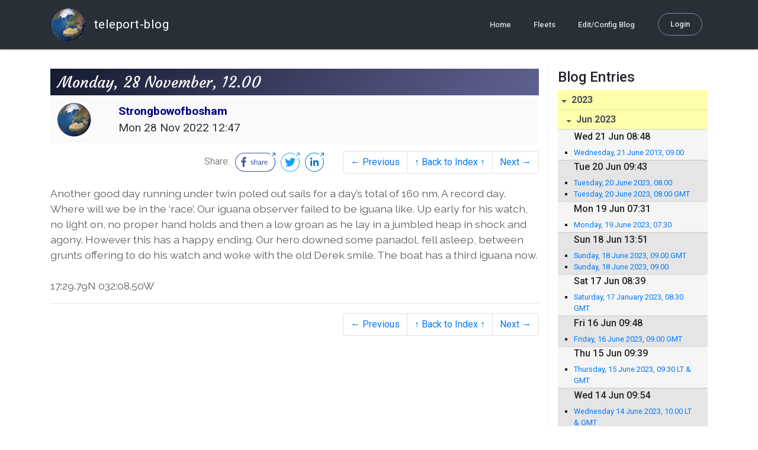

--- FILE ---
content_type: text/html; charset=utf-8
request_url: http://blog.mailasail.com/strongbowofbosham/posts/2022/11/28/12-monday-28-november-12-00
body_size: 7082
content:
<!DOCTYPE html>
<html class="no-js" lang="">
<head>
  <meta charset="utf-8">
  <meta http-equiv="X-UA-Compatible" content="IE=edge">

  <title>Strongbowofbosham&#39;s Web Diary - Monday, 28 November, 12.00</title>

  <meta name="description" content="">
  <meta name="viewport" content="width=device-width, initial-scale=1, shrink-to-fit=no">

  <!-- Place favicon.ico and apple-touch-icon(s) in the root directory -->
  <link rel="shortcut icon" href="/static/favicon.ico">

  <!-- Global site tag (gtag.js) - Google Analytics -->
  <script async src="https://www.googletagmanager.com/gtag/js?id=UA-281742-2"></script>
  <script>
    window.dataLayer = window.dataLayer || [];
    function gtag(){dataLayer.push(arguments);}
    gtag('js', new Date());
    gtag('config', 'UA-281742-2');
  </script>

  <!-- stylesheets -->
  <!-- <link rel="stylesheet" href="https://stackpath.bootstrapcdn.com/bootstrap/4.3.1/css/bootstrap.min.css" integrity="sha384-ggOyR0iXCbMQv3Xipma34MD+dH/1fQ784/j6cY/iJTQUOhcWr7x9JvoRxT2MZw1T" crossorigin="anonymous"> -->
  <!-- <link rel="stylesheet" type="text/css" href="dist/theme.min.css" /> -->
  <link rel="stylesheet" href="/static/css/theme.css"/>
  <link rel="stylesheet" href="/static/css/app.css"/>

  <!-- Javascript -->
  <!-- <script defer src="https://code.jquery.com/jquery-3.4.1.slim.min.js" integrity="sha256-pasqAKBDmFT4eHoN2ndd6lN370kFiGUFyTiUHWhU7k8=" crossorigin="anonymous"></script> -->
  <!-- <script defer src="https://cdnjs.cloudflare.com/ajax/libs/popper.js/1.14.7/umd/popper.min.js" integrity="sha384-UO2eT0CpHqdSJQ6hJty5KVphtPhzWj9WO1clHTMGa3JDZwrnQq4sF86dIHNDz0W1" crossorigin="anonymous"></script> -->
  <!-- <script defer src="https://stackpath.bootstrapcdn.com/bootstrap/4.3.1/js/bootstrap.bundle.min.js" integrity="sha384-xrRywqdh3PHs8keKZN+8zzc5TX0GRTLCcmivcbNJWm2rs5C8PRhcEn3czEjhAO9o" crossorigin="anonymous"></script> -->
  <script defer type="text/javascript" src="/static/js/app.js"></script>

</head>
<body>
  <!--[if lt IE 9]>
    <script src="/js/html5shiv.js"></script>
  <![endif]-->

  <!--[if lt IE 8]>
    <p class="browsehappy">You are using a <strong>VERY outdated</strong> browser. Please <a href="http://browsehappy.com/">upgrade your browser</a> to improve your experience.</p>
  <![endif]-->

<nav id="site-main-navbar" class="site-main-navbar navbar navbar-expand-sm navbar-dark  fixed-top" role="navigation">
  <div class="container no-override">
    <a class="navbar-brand" href="/">
      <img src="/static/images/logos/site-logo-t.png"
        class="d-none d-lg-inline mr-2" />
teleport-blog
    </a>
    <button class="navbar-toggler" data-toggle="collapse" data-target="#navbar-collapse">
      <span class="navbar-toggler-icon"></span>
    </button>

    <div class="collapse navbar-collapse justify-content-end" id="navbar-collapse">
      <ul class="navbar-nav">

        <li class="nav-item dropdown">
<a class="nav-link" href="/">Home</a>
        </li>
        <li class="nav-item dropdown">
<a class="nav-link" href="/s/fleets">Fleets</a>
        </li>
        <li class="nav-item dropdown">
<a class="nav-link" href="/admin/users">Edit/Config Blog</a>
        </li>

        <li class="nav-item">

<a class="nav-link nav-link--rounded" href="/s/login">Login</a>

        </li>
      </ul>
    </div>
  </div>
</nav>

  <div id="navbar-pad"></div>

  <main role="main" >
    <section id="flash" class="flash">
      <div class="container">
        <!-- Flash (ahh haa).. -->
        <p class="alert alert-info" role="alert"></p>
        <p class="alert alert-danger" role="alert"></p>
      </div>
    </section>
<div class="blog-post">

  <section id="blog-post-main" class="blog-post-main">
    <div class="container">

      <div class="row">
        <div class="col-md blog-post-content">

          <div class="blog-post-header">
            <h3 class="blog-post-title">
Monday, 28 November, 12.00
            </h3>

            <div class="blog-post-header__wrapper">
              <div class="row align-items-center">
                <div class="blog-post-header__avatar col-md-auto">
<img class="avatar" src="/static/images/logos/site-logo.png">
                </div>

                <div class="blog-post-header__details col-md">
                  <div class="blog-post-header__title">Strongbowofbosham</div>
                  <div class="blog-post-header__skipper"></div>

                  <div class="blog-post-header__date">
Mon 28 Nov 2022 12:47
                  </div>
                </div>
              </div>
            </div>

            <div class="blog-post-header__links row align-items-center justify-content-end">
              <div class="blog-post-header__share col-auto-sm">
<div class="social-share">
  Share:
<a class="social-share__facebook" href="https://www.facebook.com/dialog/share?display=popup&amp;app_id=436690143786335&amp;href=http%3A%2F%2Fblog.mailasail.com%2Fstrongbowofbosham%2Fposts%2F2022%2F11%2F28%2F12-monday-28-november-12-00" rel="noopener" target="_blank">
    <svg xmlns="http://www.w3.org/2000/svg" viewBox="0 0 68 32">
      <path d="M15.72,23.67V16.16h2.52l.38-2.93h-2.9V11.36c0-.85.24-1.43,1.45-1.43h1.55V7.32a20.74,20.74,0,0,0-2.26-.12,3.53,3.53,0,0,0-3.77,3.87v2.16H10.17v2.93H12.7v7.51Z"></path><polygon points="62.55 0 62.06 0.48 65.98 1.4 61.83 5.55 62.53 6.25 66.6 2.18 67.51 5.93 68 5.45 67.94 0.05 62.55 0"></polygon><path d="M30.43,14.89h-.16a2,2,0,0,0-1.42-.52c-.66,0-1.08.26-1.08.8s.37.8,1.32,1.1c1.29.41,2,.79,2,1.91s-.76,1.91-2.31,1.91a3.7,3.7,0,0,1-2.27-.74l.38-.73H27a2.73,2.73,0,0,0,1.78.68c.79,0,1.2-.28,1.2-.9s-.35-.82-1.58-1.2-1.72-.91-1.72-1.88c0-1.14,1-1.77,2.17-1.77a2.91,2.91,0,0,1,2,.61Z"></path><path d="M33.48,14.58h.08a3,3,0,0,1,2.21-1c1.25,0,1.8.61,1.8,1.83V20H36.38V15.68c0-.85-.28-1.19-1.1-1.19a2.72,2.72,0,0,0-1.76.78V20H32.33V11l1-.13h.19Z"></path><path d="M39,14.1a5.17,5.17,0,0,1,2.33-.55c1.52,0,2.22.6,2.22,1.82V18.8c0,.38.18.53.42.53a.88.88,0,0,0,.33-.07h.07l.16.61a1.78,1.78,0,0,1-.9.23c-.66,0-1.07-.26-1.14-.91h-.1a2,2,0,0,1-1.78.91c-1.06,0-1.79-.52-1.79-1.63s.56-1.44,1.67-1.78l1.86-.58V15.6c0-.83-.25-1.2-1.25-1.2a3.87,3.87,0,0,0-1.68.43h-.14Zm3.36,4.56V16.84l-1.4.44c-.7.22-1,.53-1,1.09,0,.74.41.92.92.92A2.08,2.08,0,0,0,42.32,18.65Z"></path><path d="M46.67,14.59a1.79,1.79,0,0,1,1.55-1,1.33,1.33,0,0,1,.61.11l-.19,1.09h-.12a1.28,1.28,0,0,0-.55-.11,1.55,1.55,0,0,0-1.29.74V20H45.48V13.74l.85-.12h.2l0,1Z"></path><path d="M52.37,20.09c-1.92,0-3.06-1.26-3.06-3.32s1.27-3.23,2.79-3.23c1.85,0,2.62,1.15,2.62,3.48H50.53c.06,1.33.61,2.22,2,2.22a2.26,2.26,0,0,0,1.66-.6h.14l.36.65A3.39,3.39,0,0,1,52.37,20.09Zm1.22-3.87c0-1.21-.43-1.89-1.45-1.89s-1.52.78-1.61,2l3.06,0Z"></path><path d="M65.74,7.83,65,8.56A15,15,0,0,1,52,31H16A15,15,0,0,1,16,1H52a14.89,14.89,0,0,1,7.63,2.11l.73-.73A15.9,15.9,0,0,0,52,0H16a16,16,0,1,0,0,32H52A16,16,0,0,0,65.74,7.83Z"></path>
    </svg>
</a>
<a class="social-share__twitter" href="https://twitter.com/intent/tweet?text=Monday%2C+28+November%2C+12.00&amp;url=http%3A%2F%2Fblog.mailasail.com%2Fstrongbowofbosham%2Fposts%2F2022%2F11%2F28%2F12-monday-28-november-12-00" rel="noopener" target="_blank">
    <svg xmlns="http://www.w3.org/2000/svg" viewBox="0 0 32 32">
      <path d="M12.66,23.31A10.44,10.44,0,0,0,23.17,12.81c0-.16,0-.32,0-.48A7.51,7.51,0,0,0,25,10.42a7.37,7.37,0,0,1-2.12.58A3.71,3.71,0,0,0,24.5,9a7.4,7.4,0,0,1-2.34.9,3.7,3.7,0,0,0-6.29,3.37A10.48,10.48,0,0,1,8.25,9.36,3.7,3.7,0,0,0,9.4,14.29a3.67,3.67,0,0,1-1.67-.46s0,0,0,0a3.69,3.69,0,0,0,3,3.62A3.69,3.69,0,0,1,9,17.56a3.7,3.7,0,0,0,3.45,2.56,7.41,7.41,0,0,1-4.59,1.58A7.52,7.52,0,0,1,7,21.66a10.46,10.46,0,0,0,5.66,1.66"></path><path d="M29.73,7.82,29,8.55a15.07,15.07,0,1,1-5.37-5.45l.73-.73a16,16,0,1,0,5.37,5.45Z"></path><polygon class="cls-1" points="26.55 0 26.06 0.48 29.98 1.4 25.83 5.55 26.53 6.25 30.6 2.18 31.51 5.93 32 5.45 31.94 0.05 26.55 0"></polygon>
    </svg>
</a>
<a class="social-share__linkedin" href="https://www.linkedin.com/shareArticle?title=Monday%2C+28+November%2C+12.00&amp;url=http%3A%2F%2Fblog.mailasail.com%2Fstrongbowofbosham%2Fposts%2F2022%2F11%2F28%2F12-monday-28-november-12-00&amp;mini=true" rel="noopener" target="_blank">
    <svg xmlns="http://www.w3.org/2000/svg" viewBox="0 0 32 32">
      <path d="M29.73,7.82,29,8.55a15.07,15.07,0,1,1-5.37-5.45l.73-.73a16,16,0,1,0,5.37,5.45Z"></path><polygon points="26.55 0 26.06 0.48 29.98 1.4 25.83 5.55 26.53 6.25 30.6 2.18 31.51 5.93 32 5.45 31.94 0.05 26.55 0"></polygon><path d="M12.11,22.29H9.18V12.89h2.93ZM10.64,11.6a1.7,1.7,0,1,1,1.69-1.7A1.69,1.69,0,0,1,10.64,11.6ZM23.05,22.29H20.13V17.72c0-1.09,0-2.49-1.52-2.49s-1.75,1.19-1.75,2.42v4.65H13.94V12.89h2.8v1.29h0a3.07,3.07,0,0,1,2.77-1.52c3,0,3.51,1.95,3.51,4.48Z"></path>
    </svg>
</a>
</div>

              </div>
              <div class="col-auto-sm">
<nav class="blog-pager">
  <ul class="pagination justify-content-end">

    <li class="page-item">
<a class="page-link" href="/strongbowofbosham/posts/2022/11/27/11-sunday-27-november-12-00">
      &larr; Previous
</a>
    </li>

    <li class="page-item">
<a class="page-link" href="/strongbowofbosham">
      &uarr; Back to Index &uarr;
</a>
    </li>

    <li class="page-item">
<a class="page-link" href="/strongbowofbosham/posts/2022/11/30/14-tuesday-29-november-18-00">
      Next &rarr;
</a>
    </li>

  </ul>
</nav>
              </div>
            </div>
          </div>

          <div class="blog-post-container-wrapper">
            <x-blog-body class="blog-post-body">




Another good day running under twin poled out sails for a day&#x2019;s total of 160 nm.  A record day.  Where will we be in the &#x2018;race&#x2019;. Our iguana observer failed to be iguana like. Up early for his watch, no light on, no proper hand holds and then a low groan as he lay in a jumbled heap in shock and agony.  However this has a happy ending.  Our hero downed some panadol, fell asleep, between grunts offering to do his watch and woke with the old Derek smile. The boat has a third iguana now.<br>
<br>
17:29.79N 032:08.50W
            </x-blog-body>
          </div>

          <hr class="blog-post-rule-off" />
<nav class="blog-pager">
  <ul class="pagination justify-content-end">

    <li class="page-item">
<a class="page-link" href="/strongbowofbosham/posts/2022/11/27/11-sunday-27-november-12-00">
      &larr; Previous
</a>
    </li>

    <li class="page-item">
<a class="page-link" href="/strongbowofbosham">
      &uarr; Back to Index &uarr;
</a>
    </li>

    <li class="page-item">
<a class="page-link" href="/strongbowofbosham/posts/2022/11/30/14-tuesday-29-november-18-00">
      Next &rarr;
</a>
    </li>

  </ul>
</nav>
        </div>

        <div class="col-md-3 blog-post-sidebar">
          <h4>Blog Entries</h4>
<div class="list-group list-group-flush list-group-collapses list-group-root blog-posts-index">



<a aria-expanded="true" class="list-group-item list-group-item-action blog-posts-index-year" data-toggle="collapse" href="#lg-id-435431">
2023
</a>
  <div id="lg-id-435431" class="list-group collapse show blog-posts-index-year">



<a aria-expanded="true" class="list-group-item list-group-item-action blog-posts-index-month" data-toggle="collapse" href="#lg-id-435431-435431">
Jun 2023
</a>
      <ul id="lg-id-435431-435431" class="list-group collapse show striped-list blog-posts-index-month">
    <li class="list-group-item blog-posts-index-day">

        <h6 class="blog-posts-index-day__date">
Wed 21 Jun 08:48
        </h6>

        <ul class="blog-post-item__title-wrap">

            <li class="blog-post-item__title">
<a href="/strongbowofbosham/posts/2023/6/21/71-wednesday-21-june-2013-09-00">Wednesday, 21 June 2013, 09.00</a>
            </li>

        </ul>
    </li>
    <li class="list-group-item blog-posts-index-day">

        <h6 class="blog-posts-index-day__date">
Tue 20 Jun 09:43
        </h6>

        <ul class="blog-post-item__title-wrap">

            <li class="blog-post-item__title">
<a href="/strongbowofbosham/posts/2023/6/20/70-tuesday-20-june-2023-08-00">Tuesday, 20 June 2023, 08.00</a>
            </li>

            <li class="blog-post-item__title">
<a href="/strongbowofbosham/posts/2023/6/20/69-tuesday-20-june-2023-08-00-gmt">Tuesday, 20 June 2023, 08.00 GMT</a>
            </li>

        </ul>
    </li>
    <li class="list-group-item blog-posts-index-day">

        <h6 class="blog-posts-index-day__date">
Mon 19 Jun 07:31
        </h6>

        <ul class="blog-post-item__title-wrap">

            <li class="blog-post-item__title">
<a href="/strongbowofbosham/posts/2023/6/19/68-monday-19-june-2023-07-30">Monday, 19 June 2023, 07.30</a>
            </li>

        </ul>
    </li>
    <li class="list-group-item blog-posts-index-day">

        <h6 class="blog-posts-index-day__date">
Sun 18 Jun 13:51
        </h6>

        <ul class="blog-post-item__title-wrap">

            <li class="blog-post-item__title">
<a href="/strongbowofbosham/posts/2023/6/18/67-sunday-18-june-2023-09-00-gmt">Sunday, 18 June 2023, 09.00 GMT</a>
            </li>

            <li class="blog-post-item__title">
<a href="/strongbowofbosham/posts/2023/6/18/66-sunday-18-june-2023-09-00">Sunday, 18 June 2023, 09.00</a>
            </li>

        </ul>
    </li>
    <li class="list-group-item blog-posts-index-day">

        <h6 class="blog-posts-index-day__date">
Sat 17 Jun 08:39
        </h6>

        <ul class="blog-post-item__title-wrap">

            <li class="blog-post-item__title">
<a href="/strongbowofbosham/posts/2023/6/17/65-saturday-17-january-2023-08-30-gmt">Saturday, 17 January 2023, 08.30 GMT</a>
            </li>

        </ul>
    </li>
    <li class="list-group-item blog-posts-index-day">

        <h6 class="blog-posts-index-day__date">
Fri 16 Jun 09:48
        </h6>

        <ul class="blog-post-item__title-wrap">

            <li class="blog-post-item__title">
<a href="/strongbowofbosham/posts/2023/6/16/64-friday-16-june-2023-09-00-gmt">Friday, 16 June 2023, 09.00 GMT</a>
            </li>

        </ul>
    </li>
    <li class="list-group-item blog-posts-index-day">

        <h6 class="blog-posts-index-day__date">
Thu 15 Jun 09:39
        </h6>

        <ul class="blog-post-item__title-wrap">

            <li class="blog-post-item__title">
<a href="/strongbowofbosham/posts/2023/6/15/63-thursday-15-june-2023-09-30-lt-gmt">Thursday, 15 June 2023, 09.30 LT &amp; GMT</a>
            </li>

        </ul>
    </li>
    <li class="list-group-item blog-posts-index-day">

        <h6 class="blog-posts-index-day__date">
Wed 14 Jun 09:54
        </h6>

        <ul class="blog-post-item__title-wrap">

            <li class="blog-post-item__title">
<a href="/strongbowofbosham/posts/2023/6/14/62-wednesday-14-june-2023-10-00-lt-gmt">Wednesday 14 June 2023, 10.00 LT &amp; GMT</a>
            </li>

        </ul>
    </li>
    <li class="list-group-item blog-posts-index-day">

        <h6 class="blog-posts-index-day__date">
Tue 13 Jun 10:05
        </h6>

        <ul class="blog-post-item__title-wrap">

            <li class="blog-post-item__title">
<a href="/strongbowofbosham/posts/2023/6/13/61-tuesday-13-june-2013-10-00-lt">Tuesday, 13 June 2013, 10.00 LT</a>
            </li>

        </ul>
    </li>
    <li class="list-group-item blog-posts-index-day">

        <h6 class="blog-posts-index-day__date">
Mon 12 Jun 09:18
        </h6>

        <ul class="blog-post-item__title-wrap">

            <li class="blog-post-item__title">
<a href="/strongbowofbosham/posts/2023/6/12/60-monday-12-june-2023-09-00-lt">Monday, 12 June 2023, 09.00 LT</a>
            </li>

        </ul>
    </li>
    <li class="list-group-item blog-posts-index-day">

        <h6 class="blog-posts-index-day__date">
Sun 11 Jun 14:28
        </h6>

        <ul class="blog-post-item__title-wrap">

            <li class="blog-post-item__title">
<a href="/strongbowofbosham/posts/2023/6/11/59-sunday-11-june-3013-10-00am-lt">Sunday, 11 June 3013, 10.00am LT</a>
            </li>

        </ul>
    </li>
    <li class="list-group-item blog-posts-index-day">

        <h6 class="blog-posts-index-day__date">
Sat 10 Jun 07:48
        </h6>

        <ul class="blog-post-item__title-wrap">

            <li class="blog-post-item__title">
<a href="/strongbowofbosham/posts/2023/6/10/58-saturday-10-june-2023-08-00">Saturday, 10 June 2023, 08.00</a>
            </li>

            <li class="blog-post-item__title">
<a href="/strongbowofbosham/posts/2023/6/10/57-saturday-10-june-2023-08-00">Saturday, 10 June 2023, 08.00</a>
            </li>

        </ul>
    </li>

      </ul>



<a aria-expanded="true" class="list-group-item list-group-item-action blog-posts-index-month" data-toggle="collapse" href="#lg-id-435431-434613">
May 2023
</a>
      <ul id="lg-id-435431-434613" class="list-group collapse show striped-list blog-posts-index-month">
    <li class="list-group-item blog-posts-index-day">

        <h6 class="blog-posts-index-day__date">
Sun 28 May 08:35
        </h6>

        <ul class="blog-post-item__title-wrap">

            <li class="blog-post-item__title">
<a href="/strongbowofbosham/posts/2023/5/28/55-sunday-28-may-2023-07-30-gmt">Sunday, 28 May 2023, 07.30 GMT</a>
            </li>

            <li class="blog-post-item__title">
<a href="/strongbowofbosham/posts/2023/5/28/56-sunday-28-may-2023-07-21-lt-gmt">Sunday, 28 May 2023, 07.21 LT &amp; GMT</a>
            </li>

        </ul>
    </li>
    <li class="list-group-item blog-posts-index-day">

        <h6 class="blog-posts-index-day__date">
Sat 27 May 10:16
        </h6>

        <ul class="blog-post-item__title-wrap">

            <li class="blog-post-item__title">
<a href="/strongbowofbosham/posts/2023/5/27/54-sunday-28-may-2023-08-00-lt-12-00-gmt">Sunday, 28 May 2023, 08.00 LT, 12.00 GMT</a>
            </li>

        </ul>
    </li>
    <li class="list-group-item blog-posts-index-day">

        <h6 class="blog-posts-index-day__date">
Thu 25 May 11:04
        </h6>

        <ul class="blog-post-item__title-wrap">

            <li class="blog-post-item__title">
<a href="/strongbowofbosham/posts/2023/5/25/53-wednesday-25-may-2023-09-00-lt-13-00-gmt">Wednesday, 25 May 2023, 09.00 LT 13.00 GMT</a>
            </li>

        </ul>
    </li>
    <li class="list-group-item blog-posts-index-day">

        <h6 class="blog-posts-index-day__date">
Wed 24 May 23:00
        </h6>

        <ul class="blog-post-item__title-wrap">

            <li class="blog-post-item__title">
<a href="/strongbowofbosham/posts/2023/5/24/52-wednesday-25-may-2023-10-00-lt-14-00-gmt">Wednesday, 25 May 2023, 10.00 LT, 14.00 GMT</a>
            </li>

        </ul>
    </li>
    <li class="list-group-item blog-posts-index-day">

        <h6 class="blog-posts-index-day__date">
Tue 23 May 11:17
        </h6>

        <ul class="blog-post-item__title-wrap">

            <li class="blog-post-item__title">
<a href="/strongbowofbosham/posts/2023/5/23/51-tuesday-23-may-2023-09-00-lt-13-00-gmt">Tuesday, 23 May 2023, 09.00 (LT) 13.00 GMT</a>
            </li>

        </ul>
    </li>
    <li class="list-group-item blog-posts-index-day">

        <h6 class="blog-posts-index-day__date">
Mon 22 May 09:58
        </h6>

        <ul class="blog-post-item__title-wrap">

            <li class="blog-post-item__title">
<a href="/strongbowofbosham/posts/2023/5/22/50-monday-22-may-2023">Monday, 22 May 2023</a>
            </li>

        </ul>
    </li>
    <li class="list-group-item blog-posts-index-day">

        <h6 class="blog-posts-index-day__date">
Sun 21 May 11:11
        </h6>

        <ul class="blog-post-item__title-wrap">

            <li class="blog-post-item__title">
<a href="/strongbowofbosham/posts/2023/5/21/49-sunday-21-may-2023-09-00-lt-11-00-gmt">Sunday, 21 May 2023, 09.00 LT, 11.00 GMT</a>
            </li>

        </ul>
    </li>
    <li class="list-group-item blog-posts-index-day">

        <h6 class="blog-posts-index-day__date">
Sat 20 May 12:45
        </h6>

        <ul class="blog-post-item__title-wrap">

            <li class="blog-post-item__title">
<a href="/strongbowofbosham/posts/2023/5/20/48-saturday-20-may-2023-09-00-lt-11-00-gmt">Saturday, 20 May 2023, 09.00 LT, 11.00 GMT</a>
            </li>

        </ul>
    </li>
    <li class="list-group-item blog-posts-index-day">

        <h6 class="blog-posts-index-day__date">
Fri 19 May 10:43
        </h6>

        <ul class="blog-post-item__title-wrap">

            <li class="blog-post-item__title">
<a href="/strongbowofbosham/posts/2023/5/19/47-friday-19-may-2023-08-15-lt-10-15-gmt">Friday, 19 May 2023, 08.15 LT, 10.15 GMT</a>
            </li>

        </ul>
    </li>
    <li class="list-group-item blog-posts-index-day">

        <h6 class="blog-posts-index-day__date">
Thu 18 May 12:10
        </h6>

        <ul class="blog-post-item__title-wrap">

            <li class="blog-post-item__title">
<a href="/strongbowofbosham/posts/2023/5/18/46-thursday-18-may-2023">Thursday, 18 May 2023</a>
            </li>

        </ul>
    </li>
    <li class="list-group-item blog-posts-index-day">

        <h6 class="blog-posts-index-day__date">
Wed 17 May 11:52
        </h6>

        <ul class="blog-post-item__title-wrap">

            <li class="blog-post-item__title">
<a href="/strongbowofbosham/posts/2023/5/17/45-wednesday-17-may-2023-07-00">Wednesday, 17 May 2023, 07.00</a>
            </li>

        </ul>
    </li>
    <li class="list-group-item blog-posts-index-day">

        <h6 class="blog-posts-index-day__date">
Tue 16 May 13:37
        </h6>

        <ul class="blog-post-item__title-wrap">

            <li class="blog-post-item__title">
<a href="/strongbowofbosham/posts/2023/5/16/44-tuesday-16-may-2023-">Tuesday, 16 May 2023,</a>
            </li>

            <li class="blog-post-item__title">
<a href="/strongbowofbosham/posts/2023/5/16/43-tuesday-16-may-2023-">Tuesday, 16 May 2023,</a>
            </li>

        </ul>
    </li>
    <li class="list-group-item blog-posts-index-day">

        <h6 class="blog-posts-index-day__date">
Mon 15 May 12:08
        </h6>

        <ul class="blog-post-item__title-wrap">

            <li class="blog-post-item__title">
<a href="/strongbowofbosham/posts/2023/5/15/42-monday-15-may-2023-08-00">Monday, 15 May 2023, 08.00</a>
            </li>

        </ul>
    </li>
    <li class="list-group-item blog-posts-index-day">

        <h6 class="blog-posts-index-day__date">
Sun 14 May 10:15
        </h6>

        <ul class="blog-post-item__title-wrap">

            <li class="blog-post-item__title">
<a href="/strongbowofbosham/posts/2023/5/14/41-sunday-14-may-2023">Sunday, 14 May 2023</a>
            </li>

        </ul>
    </li>
    <li class="list-group-item blog-posts-index-day">

        <h6 class="blog-posts-index-day__date">
Sat 13 May 12:13
        </h6>

        <ul class="blog-post-item__title-wrap">

            <li class="blog-post-item__title">
<a href="/strongbowofbosham/posts/2023/5/13/40-saturday-13-may-2023-08-00-12-00-gmt-">Saturday, 13 May 2023, 08.00 (12.00 GMT)</a>
            </li>

            <li class="blog-post-item__title">
<a href="/strongbowofbosham/posts/2023/5/13/39-safe-journey-">Safe journey </a>
            </li>

            <li class="blog-post-item__title">
<a href="/strongbowofbosham/posts/2023/5/13/38-all-good-here-">All good here </a>
            </li>

            <li class="blog-post-item__title">
<a href="/strongbowofbosham/posts/2023/5/13/37-friday-12-may-2023-11-00">Friday, 12 May 2023, 11.00</a>
            </li>

        </ul>
    </li>
    <li class="list-group-item blog-posts-index-day">

        <h6 class="blog-posts-index-day__date">
Thu 11 May 11:51
        </h6>

        <ul class="blog-post-item__title-wrap">

            <li class="blog-post-item__title">
<a href="/strongbowofbosham/posts/2023/5/11/36-thursday-11-may-2023-07-30">Thursday, 11 May 2023, 07.30</a>
            </li>

        </ul>
    </li>
    <li class="list-group-item blog-posts-index-day">

        <h6 class="blog-posts-index-day__date">
Wed 10 May 15:39
        </h6>

        <ul class="blog-post-item__title-wrap">

            <li class="blog-post-item__title">
<a href="/strongbowofbosham/posts/2023/5/10/35-wednesday-10-may-2023-10-00-lt-16-00gmt">Wednesday, 10 May, 2023, 10.00 LT, 16.00GMT</a>
            </li>

        </ul>
    </li>
    <li class="list-group-item blog-posts-index-day">

        <h6 class="blog-posts-index-day__date">
Tue  9 May 23:04
        </h6>

        <ul class="blog-post-item__title-wrap">

            <li class="blog-post-item__title">
<a href="/strongbowofbosham/posts/2023/5/9/34-tuesday-9-may-2023">Tuesday, 9 May, 2023</a>
            </li>

            <li class="blog-post-item__title">
<a href="/strongbowofbosham/posts/2023/5/9/33-tuesday-9-may-2023">Tuesday, 9 May, 2023</a>
            </li>

        </ul>
    </li>
    <li class="list-group-item blog-posts-index-day">

        <h6 class="blog-posts-index-day__date">
Mon  8 May 12:05
        </h6>

        <ul class="blog-post-item__title-wrap">

            <li class="blog-post-item__title">
<a href="/strongbowofbosham/posts/2023/5/8/32-monday-8-may-07-30">Monday, 8 May, 07.30</a>
            </li>

        </ul>
    </li>
    <li class="list-group-item blog-posts-index-day">

        <h6 class="blog-posts-index-day__date">
Sun  7 May 17:56
        </h6>

        <ul class="blog-post-item__title-wrap">

            <li class="blog-post-item__title">
<a href="/strongbowofbosham/posts/2023/5/7/31-monday-8-may-2023">Monday, 8 May, 2023</a>
            </li>

            <li class="blog-post-item__title">
<a href="/strongbowofbosham/posts/2023/5/7/30-sunday-7-may-2023-06-00-lt-10-00-gmt">Sunday, 7 May 2023, 06.00 LT, 10.00 GMT</a>
            </li>

        </ul>
    </li>
    <li class="list-group-item blog-posts-index-day">

        <h6 class="blog-posts-index-day__date">
Sat  6 May 12:39
        </h6>

        <ul class="blog-post-item__title-wrap">

            <li class="blog-post-item__title">
<a href="/strongbowofbosham/posts/2023/5/6/29-saturday-6-may-2023-08-30">Saturday, 6 May 2023, 08.30</a>
            </li>

        </ul>
    </li>
    <li class="list-group-item blog-posts-index-day">

        <h6 class="blog-posts-index-day__date">
Fri  5 May 18:57
        </h6>

        <ul class="blog-post-item__title-wrap">

            <li class="blog-post-item__title">
<a href="/strongbowofbosham/posts/2023/5/5/28-friday-5th-may-2023-09-45-local-time">Friday, 5th May, 2023, 09.45 local time</a>
            </li>

        </ul>
    </li>

      </ul>

  </div>



<a aria-expanded="true" class="list-group-item list-group-item-action blog-posts-index-year" data-toggle="collapse" href="#lg-id-430377">
2022
</a>
  <div id="lg-id-430377" class="list-group collapse show blog-posts-index-year">



<a aria-expanded="true" class="list-group-item list-group-item-action blog-posts-index-month" data-toggle="collapse" href="#lg-id-430377-430377">
Dec 2022
</a>
      <ul id="lg-id-430377-430377" class="list-group collapse show striped-list blog-posts-index-month">
    <li class="list-group-item blog-posts-index-day">

        <h6 class="blog-posts-index-day__date">
Thu 22 Dec 17:52
        </h6>

        <ul class="blog-post-item__title-wrap">

            <li class="blog-post-item__title">
<a href="/strongbowofbosham/posts/2022/12/22/27-thursday-22-december">Thursday, 22 December</a>
            </li>

        </ul>
    </li>
    <li class="list-group-item blog-posts-index-day">

        <h6 class="blog-posts-index-day__date">
Mon 12 Dec 17:36
        </h6>

        <ul class="blog-post-item__title-wrap">

            <li class="blog-post-item__title">
<a href="/strongbowofbosham/posts/2022/12/12/26-monday-12-december-17-30-utc-13-30-st-lucia-time-">Monday, 12 December, 17.30 UTC (13.30 St Lucia time)</a>
            </li>

            <li class="blog-post-item__title">
<a href="/strongbowofbosham/posts/2022/12/12/25-monday-12-december-06-30-utc">Monday, 12 December, 06.30 UTC</a>
            </li>

        </ul>
    </li>
    <li class="list-group-item blog-posts-index-day">

        <h6 class="blog-posts-index-day__date">
Sun 11 Dec 07:41
        </h6>

        <ul class="blog-post-item__title-wrap">

            <li class="blog-post-item__title">
<a href="/strongbowofbosham/posts/2022/12/11/24-sunday-11-december-07-00">Sunday, 11 December, 07.00</a>
            </li>

        </ul>
    </li>
    <li class="list-group-item blog-posts-index-day">

        <h6 class="blog-posts-index-day__date">
Sat 10 Dec 14:17
        </h6>

        <ul class="blog-post-item__title-wrap">

            <li class="blog-post-item__title">
<a href="/strongbowofbosham/posts/2022/12/10/23-saturday-10-december-14-00-utc">Saturday, 10 December, 14.00 UTC</a>
            </li>

        </ul>
    </li>
    <li class="list-group-item blog-posts-index-day">

        <h6 class="blog-posts-index-day__date">
Fri  9 Dec 19:05
        </h6>

        <ul class="blog-post-item__title-wrap">

            <li class="blog-post-item__title">
<a href="/strongbowofbosham/posts/2022/12/9/22-friday-9-december-19-00-utc">Friday, 9 December, 19.00 UTC</a>
            </li>

        </ul>
    </li>
    <li class="list-group-item blog-posts-index-day">

        <h6 class="blog-posts-index-day__date">
Thu  8 Dec 23:46
        </h6>

        <ul class="blog-post-item__title-wrap">

            <li class="blog-post-item__title">
<a href="/strongbowofbosham/posts/2022/12/8/21-thursday-8-december-24-00">Thursday, 8 December, 24.00</a>
            </li>

            <li class="blog-post-item__title">
<a href="/strongbowofbosham/posts/2022/12/8/20-thursday-8-december-06-00-utc">Thursday, 8 December, 06.00 UTC</a>
            </li>

        </ul>
    </li>
    <li class="list-group-item blog-posts-index-day">

        <h6 class="blog-posts-index-day__date">
Wed  7 Dec 12:26
        </h6>

        <ul class="blog-post-item__title-wrap">

            <li class="blog-post-item__title">
<a href="/strongbowofbosham/posts/2022/12/7/19-wednesday-7-december-12-00">Wednesday, 7 December, 12.00</a>
            </li>

        </ul>
    </li>
    <li class="list-group-item blog-posts-index-day">

        <h6 class="blog-posts-index-day__date">
Sun  4 Dec 19:03
        </h6>

        <ul class="blog-post-item__title-wrap">

            <li class="blog-post-item__title">
<a href="/strongbowofbosham/posts/2022/12/4/18-sunday-4-december">Sunday, 4 December</a>
            </li>

        </ul>
    </li>
    <li class="list-group-item blog-posts-index-day">

        <h6 class="blog-posts-index-day__date">
Sat  3 Dec 23:35
        </h6>

        <ul class="blog-post-item__title-wrap">

            <li class="blog-post-item__title">
<a href="/strongbowofbosham/posts/2022/12/3/17-saturday-3-december-coming-up-to-midnight">Saturday, 3 December, coming up to midnight</a>
            </li>

        </ul>
    </li>
    <li class="list-group-item blog-posts-index-day">

        <h6 class="blog-posts-index-day__date">
Fri  2 Dec 15:06
        </h6>

        <ul class="blog-post-item__title-wrap">

            <li class="blog-post-item__title">
<a href="/strongbowofbosham/posts/2022/12/2/16-friday-december-2-15-00">Friday, December 2, 15.00</a>
            </li>

            <li class="blog-post-item__title">
<a href="/strongbowofbosham/posts/2022/12/2/15-friday-2-december-midnight">Friday, 2 December, midnight</a>
            </li>

        </ul>
    </li>

      </ul>



<a aria-expanded="true" class="list-group-item list-group-item-action blog-posts-index-month" data-toggle="collapse" href="#lg-id-430377-429689">
Nov 2022
</a>
      <ul id="lg-id-430377-429689" class="list-group collapse show striped-list blog-posts-index-month">
    <li class="list-group-item blog-posts-index-day">

        <h6 class="blog-posts-index-day__date">
Wed 30 Nov 09:50
        </h6>

        <ul class="blog-post-item__title-wrap">

            <li class="blog-post-item__title">
<a href="/strongbowofbosham/posts/2022/11/30/13-tuesday-29-november-18-00">Tuesday, 29 November, 18.00</a>
            </li>

            <li class="blog-post-item__title">
<a href="/strongbowofbosham/posts/2022/11/30/14-tuesday-29-november-18-00">Tuesday, 29 November, 18.00</a>
            </li>

        </ul>
    </li>
    <li class="list-group-item blog-posts-index-day">

        <h6 class="blog-posts-index-day__date">
Mon 28 Nov 12:47
        </h6>

        <ul class="blog-post-item__title-wrap">

            <li class="blog-post-item__title">
<a href="/strongbowofbosham/posts/2022/11/28/12-monday-28-november-12-00">Monday, 28 November, 12.00</a>
            </li>

        </ul>
    </li>
    <li class="list-group-item blog-posts-index-day">

        <h6 class="blog-posts-index-day__date">
Sun 27 Nov 12:33
        </h6>

        <ul class="blog-post-item__title-wrap">

            <li class="blog-post-item__title">
<a href="/strongbowofbosham/posts/2022/11/27/11-sunday-27-november-12-00">Sunday, 27 November, 12.00</a>
            </li>

        </ul>
    </li>
    <li class="list-group-item blog-posts-index-day">

        <h6 class="blog-posts-index-day__date">
Sat 26 Nov 12:58
        </h6>

        <ul class="blog-post-item__title-wrap">

            <li class="blog-post-item__title">
<a href="/strongbowofbosham/posts/2022/11/26/10-saturday-26-november-12-00">Saturday, 26 November, 12.00</a>
            </li>

        </ul>
    </li>
    <li class="list-group-item blog-posts-index-day">

        <h6 class="blog-posts-index-day__date">
Thu 24 Nov 14:36
        </h6>

        <ul class="blog-post-item__title-wrap">

            <li class="blog-post-item__title">
<a href="/strongbowofbosham/posts/2022/11/24/9-thursday-24-11-2022-at-14-30">Thursday, 24.11.2022 at 14.30</a>
            </li>

            <li class="blog-post-item__title">
<a href="/strongbowofbosham/posts/2022/11/24/8-thursday-24-11-2022-at-14-30">Thursday, 24.11.2022 at 14.30</a>
            </li>

        </ul>
    </li>
    <li class="list-group-item blog-posts-index-day">

        <h6 class="blog-posts-index-day__date">
Wed 23 Nov 08:52
        </h6>

        <ul class="blog-post-item__title-wrap">

            <li class="blog-post-item__title">
<a href="/strongbowofbosham/posts/2022/11/23/7-wednesday-23rd-november">Wednesday, 23rd November</a>
            </li>

        </ul>
    </li>
    <li class="list-group-item blog-posts-index-day">

        <h6 class="blog-posts-index-day__date">
Tue 22 Nov 05:33
        </h6>

        <ul class="blog-post-item__title-wrap">

            <li class="blog-post-item__title">
<a href="/strongbowofbosham/posts/2022/11/22/4-second-day-and-night-05-00-22-november-22">Second day and night - 05.00, 22 November 22</a>
            </li>

            <li class="blog-post-item__title">
<a href="/strongbowofbosham/posts/2022/11/22/6-second-day-and-night-05-00-22-november-22">Second day and night - 05.00, 22 November 22</a>
            </li>

            <li class="blog-post-item__title">
<a href="/strongbowofbosham/posts/2022/11/22/5-second-day-and-night-05-00-22-november-22">Second day and night - 05.00, 22 November 22</a>
            </li>

            <li class="blog-post-item__title">
<a href="/strongbowofbosham/posts/2022/11/22/3-second-day-and-night-05-00-22-november-22">Second day and night - 05.00, 22 November 22</a>
            </li>

        </ul>
    </li>
    <li class="list-group-item blog-posts-index-day">

        <h6 class="blog-posts-index-day__date">
Sat 19 Nov 18:49
        </h6>

        <ul class="blog-post-item__title-wrap">

            <li class="blog-post-item__title">
<a href="/strongbowofbosham/posts/2022/11/19/2-las-palmas">Las Palmas</a>
            </li>

        </ul>
    </li>
    <li class="list-group-item blog-posts-index-day">

        <h6 class="blog-posts-index-day__date">
Fri 18 Nov 16:59
        </h6>

        <ul class="blog-post-item__title-wrap">

            <li class="blog-post-item__title">
<a href="/strongbowofbosham/posts/2022/11/18/1-first-blog-action-penguin-friday-18th-november-2022">First blog - Action Penguin - Friday, 18th November, 2022</a>
            </li>

        </ul>
    </li>

      </ul>

  </div>

</div>

        </div>
      </div>
    </div>

  </section>
</div>
  </main>

  <footer class="footer site-footer">
    <div class="container">
      <div class="row">
        <div class="col-md-4">
          <div class="title">
            About teleport-blog
          </div>
          <ul class="menu">
            <li>
<a href="/s/users">Home Pages</a>
            </li>
            <li>
<a href="/s/fleets">Fleets</a>
            </li>
            <li>
              <a href="#">Features</a>
            </li>
            <li>
              <a href="#">Services</a>
            </li>
          </ul>
        </div>
        <div class="col-md-4">
          <div class="title">
            Connect with us
          </div>
          <ul class="menu">
            <li>
              <a href="https://www.instagram.com/mailasail">
                <i class="fa fa-instagram"></i>
                Instagram
              </a>
            </li>
            <li>
              <a href="https://www.twitter.com/mailasail">
                <i class="fa fa-twitter"></i>
                Twitter
              </a>
            </li>
            <li>
              <a href="https://www.facebook.com/mailasail">
                <i class="fa fa-facebook"></i>
                Facebook
              </a>
            </li>
          </ul>
        </div>
        <div class="col-md-4 newsletter">
          <div class="title">
            Get awesome updates
          </div>
          <p>
            Enter your email address for news and product launches in the Awesome Space.
          </p>

          <form class="newsletter-form" autocomplete="off">
            <input type="email" id="mc-email" class="form-control" placeholder="Email address" required />

            <button type="submit">
              <i class="fa fa-chevron-right"></i>
            </button>
            <label for="mc-email" class="text-white newsletter-feedback mt-3"></label>
          </form>
        </div>
      </div>
      <div class="bottom">
        <ul>
          <li>
<a href="/s/pages/site/privacy_policy">Privacy</a>
          </li>
          <li>
<a href="/s/pages/site/terms_and_conditions">Legal</a>
          </li>
          <li><a href="#">Language</a></li>
        </ul>
      </div>
    </div>
  </footer>

</body>
</html>
